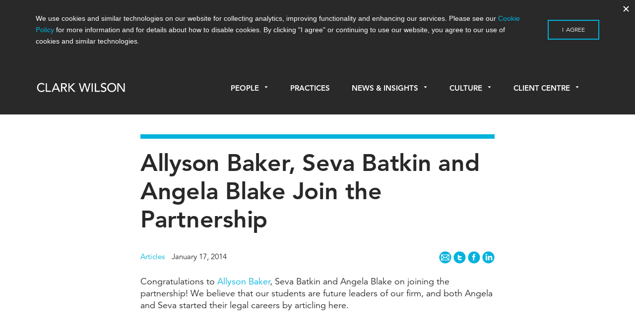

--- FILE ---
content_type: text/html; charset=UTF-8
request_url: https://www.cwilson.com/allyson-baker-seva-batkin-angela-blake-join-partnership/
body_size: 18288
content:

<!doctype html>
<html lang="en-US">
  <head>
  <meta charset="utf-8">
  <meta http-equiv="x-ua-compatible" content="ie=edge">
  <meta name="viewport" content="width=device-width, initial-scale=1">
  <link rel="icon" href="favicon.svg">
  <meta name='robots' content='index, follow, max-image-preview:large, max-snippet:-1, max-video-preview:-1' />

	<!-- This site is optimized with the Yoast SEO plugin v26.7 - https://yoast.com/wordpress/plugins/seo/ -->
	<title>Allyson Baker, Seva Batkin and Angela Blake Join the Partnership</title>
	<link rel="canonical" href="https://www.cwilson.com/allyson-baker-seva-batkin-angela-blake-join-partnership/" />
	<meta property="og:locale" content="en_US" />
	<meta property="og:type" content="article" />
	<meta property="og:title" content="Allyson Baker, Seva Batkin and Angela Blake Join the Partnership" />
	<meta property="og:description" content="Congratulations to Allyson Baker, Seva Batkin and Angela Blake on joining the partnership! We believe that our students are future leaders of our firm, and &hellip; Continued" />
	<meta property="og:url" content="https://www.cwilson.com/allyson-baker-seva-batkin-angela-blake-join-partnership/" />
	<meta property="og:site_name" content="Clark Wilson LLP – Vancouver Lawyers | Vancouver Law Firm" />
	<meta property="article:published_time" content="2014-01-17T21:58:57+00:00" />
	<meta property="article:modified_time" content="2024-06-06T23:04:29+00:00" />
	<meta name="author" content="Clark Wilson" />
	<meta name="twitter:card" content="summary_large_image" />
	<meta name="twitter:label1" content="Written by" />
	<meta name="twitter:data1" content="Clark Wilson" />
	<meta name="twitter:label2" content="Est. reading time" />
	<meta name="twitter:data2" content="1 minute" />
	<script type="application/ld+json" class="yoast-schema-graph">{"@context":"https://schema.org","@graph":[{"@type":"Article","@id":"https://www.cwilson.com/allyson-baker-seva-batkin-angela-blake-join-partnership/#article","isPartOf":{"@id":"https://www.cwilson.com/allyson-baker-seva-batkin-angela-blake-join-partnership/"},"author":{"name":"Clark Wilson","@id":"https://www.cwilson.com/#/schema/person/e57e3e0592606e49cb6d5212c8724252"},"headline":"Allyson Baker, Seva Batkin and Angela Blake Join the Partnership","datePublished":"2014-01-17T21:58:57+00:00","dateModified":"2024-06-06T23:04:29+00:00","mainEntityOfPage":{"@id":"https://www.cwilson.com/allyson-baker-seva-batkin-angela-blake-join-partnership/"},"wordCount":46,"inLanguage":"en-US"},{"@type":"WebPage","@id":"https://www.cwilson.com/allyson-baker-seva-batkin-angela-blake-join-partnership/","url":"https://www.cwilson.com/allyson-baker-seva-batkin-angela-blake-join-partnership/","name":"Allyson Baker, Seva Batkin and Angela Blake Join the Partnership","isPartOf":{"@id":"https://www.cwilson.com/#website"},"datePublished":"2014-01-17T21:58:57+00:00","dateModified":"2024-06-06T23:04:29+00:00","author":{"@id":"https://www.cwilson.com/#/schema/person/e57e3e0592606e49cb6d5212c8724252"},"breadcrumb":{"@id":"https://www.cwilson.com/allyson-baker-seva-batkin-angela-blake-join-partnership/#breadcrumb"},"inLanguage":"en-US","potentialAction":[{"@type":"ReadAction","target":["https://www.cwilson.com/allyson-baker-seva-batkin-angela-blake-join-partnership/"]}]},{"@type":"BreadcrumbList","@id":"https://www.cwilson.com/allyson-baker-seva-batkin-angela-blake-join-partnership/#breadcrumb","itemListElement":[{"@type":"ListItem","position":1,"name":"Home","item":"https://www.cwilson.com/"},{"@type":"ListItem","position":2,"name":"News &#038; Insights","item":"https://www.cwilson.com/news-insights/"},{"@type":"ListItem","position":3,"name":"Allyson Baker, Seva Batkin and Angela Blake Join the Partnership"}]},{"@type":"WebSite","@id":"https://www.cwilson.com/#website","url":"https://www.cwilson.com/","name":"Clark Wilson LLP – Vancouver Lawyers | Vancouver Law Firm","description":"Vancouver Law Firm | Leading Vancouver Lawyers","potentialAction":[{"@type":"SearchAction","target":{"@type":"EntryPoint","urlTemplate":"https://www.cwilson.com/?s={search_term_string}"},"query-input":{"@type":"PropertyValueSpecification","valueRequired":true,"valueName":"search_term_string"}}],"inLanguage":"en-US"},{"@type":"Person","@id":"https://www.cwilson.com/#/schema/person/e57e3e0592606e49cb6d5212c8724252","name":"Clark Wilson","image":{"@type":"ImageObject","inLanguage":"en-US","@id":"https://www.cwilson.com/#/schema/person/image/","url":"https://secure.gravatar.com/avatar/7f9765d338fdfd0f54e0e31f115f7463a6978441eff5fcf0df51ba1a77c82484?s=96&d=mm&r=g","contentUrl":"https://secure.gravatar.com/avatar/7f9765d338fdfd0f54e0e31f115f7463a6978441eff5fcf0df51ba1a77c82484?s=96&d=mm&r=g","caption":"Clark Wilson"},"url":"https://www.cwilson.com/author/clarkwilson/"}]}</script>
	<!-- / Yoast SEO plugin. -->


<link rel='dns-prefetch' href='//www.cwilson.com' />
<link rel='dns-prefetch' href='//fast.fonts.net' />
<link rel="alternate" title="oEmbed (JSON)" type="application/json+oembed" href="https://www.cwilson.com/wp-json/oembed/1.0/embed?url=https%3A%2F%2Fwww.cwilson.com%2Fallyson-baker-seva-batkin-angela-blake-join-partnership%2F" />
<link rel="alternate" title="oEmbed (XML)" type="text/xml+oembed" href="https://www.cwilson.com/wp-json/oembed/1.0/embed?url=https%3A%2F%2Fwww.cwilson.com%2Fallyson-baker-seva-batkin-angela-blake-join-partnership%2F&#038;format=xml" />
<style id='wp-img-auto-sizes-contain-inline-css' type='text/css'>
img:is([sizes=auto i],[sizes^="auto," i]){contain-intrinsic-size:3000px 1500px}
/*# sourceURL=wp-img-auto-sizes-contain-inline-css */
</style>
<link rel='stylesheet' id='reusablec-block-css-css' href='https://www.cwilson.com/app/plugins/reusable-content-blocks/includes/css/reusablec-block.css?ver=6.9' type='text/css' media='all' />
<style id='wp-emoji-styles-inline-css' type='text/css'>

	img.wp-smiley, img.emoji {
		display: inline !important;
		border: none !important;
		box-shadow: none !important;
		height: 1em !important;
		width: 1em !important;
		margin: 0 0.07em !important;
		vertical-align: -0.1em !important;
		background: none !important;
		padding: 0 !important;
	}
/*# sourceURL=wp-emoji-styles-inline-css */
</style>
<style id='wp-block-library-inline-css' type='text/css'>
:root{--wp-block-synced-color:#7a00df;--wp-block-synced-color--rgb:122,0,223;--wp-bound-block-color:var(--wp-block-synced-color);--wp-editor-canvas-background:#ddd;--wp-admin-theme-color:#007cba;--wp-admin-theme-color--rgb:0,124,186;--wp-admin-theme-color-darker-10:#006ba1;--wp-admin-theme-color-darker-10--rgb:0,107,160.5;--wp-admin-theme-color-darker-20:#005a87;--wp-admin-theme-color-darker-20--rgb:0,90,135;--wp-admin-border-width-focus:2px}@media (min-resolution:192dpi){:root{--wp-admin-border-width-focus:1.5px}}.wp-element-button{cursor:pointer}:root .has-very-light-gray-background-color{background-color:#eee}:root .has-very-dark-gray-background-color{background-color:#313131}:root .has-very-light-gray-color{color:#eee}:root .has-very-dark-gray-color{color:#313131}:root .has-vivid-green-cyan-to-vivid-cyan-blue-gradient-background{background:linear-gradient(135deg,#00d084,#0693e3)}:root .has-purple-crush-gradient-background{background:linear-gradient(135deg,#34e2e4,#4721fb 50%,#ab1dfe)}:root .has-hazy-dawn-gradient-background{background:linear-gradient(135deg,#faaca8,#dad0ec)}:root .has-subdued-olive-gradient-background{background:linear-gradient(135deg,#fafae1,#67a671)}:root .has-atomic-cream-gradient-background{background:linear-gradient(135deg,#fdd79a,#004a59)}:root .has-nightshade-gradient-background{background:linear-gradient(135deg,#330968,#31cdcf)}:root .has-midnight-gradient-background{background:linear-gradient(135deg,#020381,#2874fc)}:root{--wp--preset--font-size--normal:16px;--wp--preset--font-size--huge:42px}.has-regular-font-size{font-size:1em}.has-larger-font-size{font-size:2.625em}.has-normal-font-size{font-size:var(--wp--preset--font-size--normal)}.has-huge-font-size{font-size:var(--wp--preset--font-size--huge)}.has-text-align-center{text-align:center}.has-text-align-left{text-align:left}.has-text-align-right{text-align:right}.has-fit-text{white-space:nowrap!important}#end-resizable-editor-section{display:none}.aligncenter{clear:both}.items-justified-left{justify-content:flex-start}.items-justified-center{justify-content:center}.items-justified-right{justify-content:flex-end}.items-justified-space-between{justify-content:space-between}.screen-reader-text{border:0;clip-path:inset(50%);height:1px;margin:-1px;overflow:hidden;padding:0;position:absolute;width:1px;word-wrap:normal!important}.screen-reader-text:focus{background-color:#ddd;clip-path:none;color:#444;display:block;font-size:1em;height:auto;left:5px;line-height:normal;padding:15px 23px 14px;text-decoration:none;top:5px;width:auto;z-index:100000}html :where(.has-border-color){border-style:solid}html :where([style*=border-top-color]){border-top-style:solid}html :where([style*=border-right-color]){border-right-style:solid}html :where([style*=border-bottom-color]){border-bottom-style:solid}html :where([style*=border-left-color]){border-left-style:solid}html :where([style*=border-width]){border-style:solid}html :where([style*=border-top-width]){border-top-style:solid}html :where([style*=border-right-width]){border-right-style:solid}html :where([style*=border-bottom-width]){border-bottom-style:solid}html :where([style*=border-left-width]){border-left-style:solid}html :where(img[class*=wp-image-]){height:auto;max-width:100%}:where(figure){margin:0 0 1em}html :where(.is-position-sticky){--wp-admin--admin-bar--position-offset:var(--wp-admin--admin-bar--height,0px)}@media screen and (max-width:600px){html :where(.is-position-sticky){--wp-admin--admin-bar--position-offset:0px}}

/*# sourceURL=wp-block-library-inline-css */
</style><style id='global-styles-inline-css' type='text/css'>
:root{--wp--preset--aspect-ratio--square: 1;--wp--preset--aspect-ratio--4-3: 4/3;--wp--preset--aspect-ratio--3-4: 3/4;--wp--preset--aspect-ratio--3-2: 3/2;--wp--preset--aspect-ratio--2-3: 2/3;--wp--preset--aspect-ratio--16-9: 16/9;--wp--preset--aspect-ratio--9-16: 9/16;--wp--preset--color--black: #000000;--wp--preset--color--cyan-bluish-gray: #abb8c3;--wp--preset--color--white: #ffffff;--wp--preset--color--pale-pink: #f78da7;--wp--preset--color--vivid-red: #cf2e2e;--wp--preset--color--luminous-vivid-orange: #ff6900;--wp--preset--color--luminous-vivid-amber: #fcb900;--wp--preset--color--light-green-cyan: #7bdcb5;--wp--preset--color--vivid-green-cyan: #00d084;--wp--preset--color--pale-cyan-blue: #8ed1fc;--wp--preset--color--vivid-cyan-blue: #0693e3;--wp--preset--color--vivid-purple: #9b51e0;--wp--preset--gradient--vivid-cyan-blue-to-vivid-purple: linear-gradient(135deg,rgb(6,147,227) 0%,rgb(155,81,224) 100%);--wp--preset--gradient--light-green-cyan-to-vivid-green-cyan: linear-gradient(135deg,rgb(122,220,180) 0%,rgb(0,208,130) 100%);--wp--preset--gradient--luminous-vivid-amber-to-luminous-vivid-orange: linear-gradient(135deg,rgb(252,185,0) 0%,rgb(255,105,0) 100%);--wp--preset--gradient--luminous-vivid-orange-to-vivid-red: linear-gradient(135deg,rgb(255,105,0) 0%,rgb(207,46,46) 100%);--wp--preset--gradient--very-light-gray-to-cyan-bluish-gray: linear-gradient(135deg,rgb(238,238,238) 0%,rgb(169,184,195) 100%);--wp--preset--gradient--cool-to-warm-spectrum: linear-gradient(135deg,rgb(74,234,220) 0%,rgb(151,120,209) 20%,rgb(207,42,186) 40%,rgb(238,44,130) 60%,rgb(251,105,98) 80%,rgb(254,248,76) 100%);--wp--preset--gradient--blush-light-purple: linear-gradient(135deg,rgb(255,206,236) 0%,rgb(152,150,240) 100%);--wp--preset--gradient--blush-bordeaux: linear-gradient(135deg,rgb(254,205,165) 0%,rgb(254,45,45) 50%,rgb(107,0,62) 100%);--wp--preset--gradient--luminous-dusk: linear-gradient(135deg,rgb(255,203,112) 0%,rgb(199,81,192) 50%,rgb(65,88,208) 100%);--wp--preset--gradient--pale-ocean: linear-gradient(135deg,rgb(255,245,203) 0%,rgb(182,227,212) 50%,rgb(51,167,181) 100%);--wp--preset--gradient--electric-grass: linear-gradient(135deg,rgb(202,248,128) 0%,rgb(113,206,126) 100%);--wp--preset--gradient--midnight: linear-gradient(135deg,rgb(2,3,129) 0%,rgb(40,116,252) 100%);--wp--preset--font-size--small: 13px;--wp--preset--font-size--medium: 20px;--wp--preset--font-size--large: 36px;--wp--preset--font-size--x-large: 42px;--wp--preset--spacing--20: 0.44rem;--wp--preset--spacing--30: 0.67rem;--wp--preset--spacing--40: 1rem;--wp--preset--spacing--50: 1.5rem;--wp--preset--spacing--60: 2.25rem;--wp--preset--spacing--70: 3.38rem;--wp--preset--spacing--80: 5.06rem;--wp--preset--shadow--natural: 6px 6px 9px rgba(0, 0, 0, 0.2);--wp--preset--shadow--deep: 12px 12px 50px rgba(0, 0, 0, 0.4);--wp--preset--shadow--sharp: 6px 6px 0px rgba(0, 0, 0, 0.2);--wp--preset--shadow--outlined: 6px 6px 0px -3px rgb(255, 255, 255), 6px 6px rgb(0, 0, 0);--wp--preset--shadow--crisp: 6px 6px 0px rgb(0, 0, 0);}:where(.is-layout-flex){gap: 0.5em;}:where(.is-layout-grid){gap: 0.5em;}body .is-layout-flex{display: flex;}.is-layout-flex{flex-wrap: wrap;align-items: center;}.is-layout-flex > :is(*, div){margin: 0;}body .is-layout-grid{display: grid;}.is-layout-grid > :is(*, div){margin: 0;}:where(.wp-block-columns.is-layout-flex){gap: 2em;}:where(.wp-block-columns.is-layout-grid){gap: 2em;}:where(.wp-block-post-template.is-layout-flex){gap: 1.25em;}:where(.wp-block-post-template.is-layout-grid){gap: 1.25em;}.has-black-color{color: var(--wp--preset--color--black) !important;}.has-cyan-bluish-gray-color{color: var(--wp--preset--color--cyan-bluish-gray) !important;}.has-white-color{color: var(--wp--preset--color--white) !important;}.has-pale-pink-color{color: var(--wp--preset--color--pale-pink) !important;}.has-vivid-red-color{color: var(--wp--preset--color--vivid-red) !important;}.has-luminous-vivid-orange-color{color: var(--wp--preset--color--luminous-vivid-orange) !important;}.has-luminous-vivid-amber-color{color: var(--wp--preset--color--luminous-vivid-amber) !important;}.has-light-green-cyan-color{color: var(--wp--preset--color--light-green-cyan) !important;}.has-vivid-green-cyan-color{color: var(--wp--preset--color--vivid-green-cyan) !important;}.has-pale-cyan-blue-color{color: var(--wp--preset--color--pale-cyan-blue) !important;}.has-vivid-cyan-blue-color{color: var(--wp--preset--color--vivid-cyan-blue) !important;}.has-vivid-purple-color{color: var(--wp--preset--color--vivid-purple) !important;}.has-black-background-color{background-color: var(--wp--preset--color--black) !important;}.has-cyan-bluish-gray-background-color{background-color: var(--wp--preset--color--cyan-bluish-gray) !important;}.has-white-background-color{background-color: var(--wp--preset--color--white) !important;}.has-pale-pink-background-color{background-color: var(--wp--preset--color--pale-pink) !important;}.has-vivid-red-background-color{background-color: var(--wp--preset--color--vivid-red) !important;}.has-luminous-vivid-orange-background-color{background-color: var(--wp--preset--color--luminous-vivid-orange) !important;}.has-luminous-vivid-amber-background-color{background-color: var(--wp--preset--color--luminous-vivid-amber) !important;}.has-light-green-cyan-background-color{background-color: var(--wp--preset--color--light-green-cyan) !important;}.has-vivid-green-cyan-background-color{background-color: var(--wp--preset--color--vivid-green-cyan) !important;}.has-pale-cyan-blue-background-color{background-color: var(--wp--preset--color--pale-cyan-blue) !important;}.has-vivid-cyan-blue-background-color{background-color: var(--wp--preset--color--vivid-cyan-blue) !important;}.has-vivid-purple-background-color{background-color: var(--wp--preset--color--vivid-purple) !important;}.has-black-border-color{border-color: var(--wp--preset--color--black) !important;}.has-cyan-bluish-gray-border-color{border-color: var(--wp--preset--color--cyan-bluish-gray) !important;}.has-white-border-color{border-color: var(--wp--preset--color--white) !important;}.has-pale-pink-border-color{border-color: var(--wp--preset--color--pale-pink) !important;}.has-vivid-red-border-color{border-color: var(--wp--preset--color--vivid-red) !important;}.has-luminous-vivid-orange-border-color{border-color: var(--wp--preset--color--luminous-vivid-orange) !important;}.has-luminous-vivid-amber-border-color{border-color: var(--wp--preset--color--luminous-vivid-amber) !important;}.has-light-green-cyan-border-color{border-color: var(--wp--preset--color--light-green-cyan) !important;}.has-vivid-green-cyan-border-color{border-color: var(--wp--preset--color--vivid-green-cyan) !important;}.has-pale-cyan-blue-border-color{border-color: var(--wp--preset--color--pale-cyan-blue) !important;}.has-vivid-cyan-blue-border-color{border-color: var(--wp--preset--color--vivid-cyan-blue) !important;}.has-vivid-purple-border-color{border-color: var(--wp--preset--color--vivid-purple) !important;}.has-vivid-cyan-blue-to-vivid-purple-gradient-background{background: var(--wp--preset--gradient--vivid-cyan-blue-to-vivid-purple) !important;}.has-light-green-cyan-to-vivid-green-cyan-gradient-background{background: var(--wp--preset--gradient--light-green-cyan-to-vivid-green-cyan) !important;}.has-luminous-vivid-amber-to-luminous-vivid-orange-gradient-background{background: var(--wp--preset--gradient--luminous-vivid-amber-to-luminous-vivid-orange) !important;}.has-luminous-vivid-orange-to-vivid-red-gradient-background{background: var(--wp--preset--gradient--luminous-vivid-orange-to-vivid-red) !important;}.has-very-light-gray-to-cyan-bluish-gray-gradient-background{background: var(--wp--preset--gradient--very-light-gray-to-cyan-bluish-gray) !important;}.has-cool-to-warm-spectrum-gradient-background{background: var(--wp--preset--gradient--cool-to-warm-spectrum) !important;}.has-blush-light-purple-gradient-background{background: var(--wp--preset--gradient--blush-light-purple) !important;}.has-blush-bordeaux-gradient-background{background: var(--wp--preset--gradient--blush-bordeaux) !important;}.has-luminous-dusk-gradient-background{background: var(--wp--preset--gradient--luminous-dusk) !important;}.has-pale-ocean-gradient-background{background: var(--wp--preset--gradient--pale-ocean) !important;}.has-electric-grass-gradient-background{background: var(--wp--preset--gradient--electric-grass) !important;}.has-midnight-gradient-background{background: var(--wp--preset--gradient--midnight) !important;}.has-small-font-size{font-size: var(--wp--preset--font-size--small) !important;}.has-medium-font-size{font-size: var(--wp--preset--font-size--medium) !important;}.has-large-font-size{font-size: var(--wp--preset--font-size--large) !important;}.has-x-large-font-size{font-size: var(--wp--preset--font-size--x-large) !important;}
/*# sourceURL=global-styles-inline-css */
</style>

<style id='classic-theme-styles-inline-css' type='text/css'>
/*! This file is auto-generated */
.wp-block-button__link{color:#fff;background-color:#32373c;border-radius:9999px;box-shadow:none;text-decoration:none;padding:calc(.667em + 2px) calc(1.333em + 2px);font-size:1.125em}.wp-block-file__button{background:#32373c;color:#fff;text-decoration:none}
/*# sourceURL=/wp-includes/css/classic-themes.min.css */
</style>
<link rel='stylesheet' id='wp-components-css' href='https://www.cwilson.com/wp/wp-includes/css/dist/components/style.min.css?ver=6.9' type='text/css' media='all' />
<link rel='stylesheet' id='wp-preferences-css' href='https://www.cwilson.com/wp/wp-includes/css/dist/preferences/style.min.css?ver=6.9' type='text/css' media='all' />
<link rel='stylesheet' id='wp-block-editor-css' href='https://www.cwilson.com/wp/wp-includes/css/dist/block-editor/style.min.css?ver=6.9' type='text/css' media='all' />
<link rel='stylesheet' id='popup-maker-block-library-style-css' href='https://www.cwilson.com/app/plugins/popup-maker/dist/packages/block-library-style.css?ver=dbea705cfafe089d65f1' type='text/css' media='all' />
<link rel='stylesheet' id='popup-maker-site-css' href='//www.cwilson.com/app/uploads/pum/pum-site-styles.css?generated=1754582561&#038;ver=1.21.5' type='text/css' media='all' />
<link rel='stylesheet' id='wpa-print-style-css' href='https://www.cwilson.com/app/themes/clarkwilson/dist/styles/print.css?v=3&#038;ver=6.9' type='text/css' media='print' />
<link rel='stylesheet' id='sage/css-css' href='https://www.cwilson.com/app/themes/clarkwilson/dist/styles/main.css?v=3.2' type='text/css' media='all' />
<link rel='stylesheet' id='fonts-css' href='//fast.fonts.net/cssapi/07a6cf17-a19b-4b34-b928-d7ed8d236c2e.css' type='text/css' media='all' />
<script type="text/javascript" src="https://www.cwilson.com/wp/wp-includes/js/jquery/jquery.min.js?ver=3.7.1" id="jquery-core-js"></script>
<script type="text/javascript" src="https://www.cwilson.com/wp/wp-includes/js/jquery/jquery-migrate.min.js?ver=3.4.1" id="jquery-migrate-js"></script>
<link rel="https://api.w.org/" href="https://www.cwilson.com/wp-json/" /><link rel="alternate" title="JSON" type="application/json" href="https://www.cwilson.com/wp-json/wp/v2/posts/807" /><link rel="EditURI" type="application/rsd+xml" title="RSD" href="https://www.cwilson.com/wp/xmlrpc.php?rsd" />
<meta name="generator" content="WordPress 6.9" />
<link rel='shortlink' href='https://www.cwilson.com/?p=807' />
<script>(function(ss,ex){ window.ldfdr=window.ldfdr||function(){(ldfdr._q=ldfdr._q||[]).push([].slice.call(arguments));};(function(d,s){ fs=d.getElementsByTagName(s)[0]; function ce(src){ var cs=d.createElement(s); cs.src=src; cs.async=1; fs.parentNode.insertBefore(cs,fs); };ce('https://sc.lfeeder.com/lftracker_v1_'+ss+(ex?'_'+ex:'')+'.js'); })(document,'script'); })('JMvZ8gzAkGza2pOd');</script><link rel="icon" href="https://www.cwilson.com/app/uploads/2024/03/cropped-CW-SM-Icon-32x32.png" sizes="32x32" />
<link rel="icon" href="https://www.cwilson.com/app/uploads/2024/03/cropped-CW-SM-Icon-192x192.png" sizes="192x192" />
<link rel="apple-touch-icon" href="https://www.cwilson.com/app/uploads/2024/03/cropped-CW-SM-Icon-180x180.png" />
<meta name="msapplication-TileImage" content="https://www.cwilson.com/app/uploads/2024/03/cropped-CW-SM-Icon-270x270.png" />
		<style type="text/css" id="wp-custom-css">
			

article.page a {
	color:#00b3dd;
}

body.page h3, body.page h4, body.page h5, body.page h6, body.page-template h3, body.page-template h4, body.page-template h5, body.page-template h6, body.single-post h3, body.single-post h4, body.single-post h5, body.single-post h6 {
    margin-top: 1em;
}

.page-template-template-no_header .page-template-template-no_header .wrap .container.main-content h6, .page-template-template-no_header.single-blog .wrap .container.main-content h6, .page-template-template-no_header.single-post .wrap .container.main-content h6, .page.index .page-template-template-no_header .wrap .container.main-content h6, .page.index.single-blog .wrap .container.main-content h6, .page.index.single-post .wrap .container.main-content h6, .single .page-template-template-no_header .wrap .container.main-content h6, .single.single-blog .wrap .container.main-content h6, .single.single-post .wrap .container.main-content h6 {
    margin: 28px 0 24px;
}

.page:not(.home) .wrap .container ul:not(.tabs), .page:not(.home) .wrap .container ol {
    max-width: 632px;
}

hr {
    margin: 2.5em 0 1.5em;
}

body.home .main .callout p a {
	  font-weight: 400;
    font-size: .95rem;
    color: #fff;
}

p.image-credit {
	font-size:0.8em;
	text-align:right;
	margin-top:-32px;
	margin-bottom:30px;
}
.entry-content .alternate-bullets ul li:before {
    content: none;
    position: relative;
    left: 0;
}

.entry-content .alternate-bullets ul li {
    list-style-type: square;
    padding-left: 0px;
}

.entry-content .alternate-bullets ul li li {
    list-style-type: inherit;
    padding-left: 0px;
}

.entry-content .alternate-bullets ul {
    margin-left:20px;
}

.page-template-template-no_header .wrap .container.main-content article.people.type-people {
	width: 30%;
    float: left;
    margin-right: 2.3576520234%;
    margin-left: 0;
}

@media only screen and (max-width: 960px) {
	.page-template-template-no_header .wrap .container.main-content article.people.type-people {
	width: 46%;
}
}

@media only screen and (max-width: 480px) {
	.page-template-template-no_header .wrap .container.main-content article.people.type-people {
	width: 100%;
}
}

.main .entry-content ol,.main .entry-content ul {
	max-width:632px;
    margin-bottom: 1em;
}

article.article-type-article li, article.page li {
	font-size: 1.125rem;
	margin-bottom: 12px;
}

.entry-content ul li ul li {
    list-style-type: square;
    position: relative;
    padding-left: 0;
    margin-left: 20px;
}

.entry-content ul li ul li:before {
    content: none;
}

article.article-type-article ol, ul {
	padding-bottom: 0;
}

article.article-type-article ol ol,article.article-type-article ol ul,article.article-type-article ul ul,article.article-type-article ul ol {
	margin-top:14px;
}

input[type="submit"] {
    color: #292929;
}

input[type="submit"]:focus {
	border: 2px solid #00b3dd;
	border-radius:none;
}

button {
    color: #292929;
}

button:focus {
	border: 2px solid #00b3dd;
	border-radius:none;
}

.hyperlink {
	color:#00b3dd;
}

/* --- Custom Table --- */

.custom-table {
	table-layout: auto;
	max-width:100%!important;
}
    .custom-table td {
        padding: .5em .5em;
    }

    .custom-table td, .custom-table th {
        border-bottom: 1px solid #666;
        border: 1px solid #666;
    }

.custom-table a {
	color: #00b3dd;
}

table.custom-table td:nth-child(2) {
    border-left: 1px solid #666;
}

.custom-table thead {
	background-color:#00b3dc;
	color:white;
	font-weight:600;
}

.custom-table tr:nth-child(even) {background-color: #f2f2f2;}

/* --- Custom Table 2 --- */

.custom-table2 td,.custom-table2 th,.custom-table2 tr {
    vertical-align: top;
}
.custom-table2 tr:nth-child(odd) {
    background-color: #f2f2f2;
}
.custom-table2 tr:nth-child(even) {
    background-color: #ffffff;
}
.custom-table2 thead tr th {
    background-color: #00b3dc;
}
table.custom-table2 h4 {
	margin: 0;
	font-size: 1.275rem;
}
table.custom-table2 h6 {
	margin: 24px 0 18px!important;
}
.custom-table2 td, .custom-table2 th {
    padding: 1.5em 1.5em;
}

/* --- Custom Table stripped --- */

table.table-stripped {
	table-layout: auto;
	margin: 15px 0;
  border-top: none;
}

table.table-stripped tr {
	vertical-align: top;
}

table.table-stripped td {
	vertical-align: top;
	border-bottom: none;
	padding: .5em 0;
}

table.table-stripped td:nth-child(2) {
	padding-left: 20px;
	border-left: none;
}

/* --- Custom list --- */

#custom-list-1 ol {
        counter-reset: list;
    }

    #custom-list-1 ol>li {
        list-style: none;
    }

    #custom-list-1 ol>li:before {
        content: "("counter(list, lower-alpha) ") ";
        counter-increment: list;
    }

    #custom-list-1 ol>li>ol>li:before {
        content: "("counter(list, lower-roman) ") ";
        counter-increment: list;
    }

    #custom-list-1 ol:li {
        display: none;
    }

    #custom-list-1 p.indented-para {
        padding-left: 2.1em;
        text-indent: -2.1em;
    }

.citation-notes p {
    font-size: 0.9em;
}

.reduced {
    font-size: 0.9em;
}

.indented-para {
	padding-left: 1em;
    padding-right: 1em;
}

.popmake a {
	color: #00b3dd;
}

.pum-title {
	margin-bottom: 18px;
}

.pum-theme-lightbox02 .pum-container {
	border-bottom: 30px solid #f2f2f3;
}

.repeatable-alert {
	padding: 30px; 
	background-color: #f1f1f1; border-radius: 8px;
}

.repeatable-alert span {
	font-size: 1.2em;
	font-weight: 400;
	color: #292929;
}

.home .slideshow .slide .slide-wrapper .slide-wrapper-content p {
	max-width:600px;
}

/* -- FAQ block -- */

.FAQ-object {
	padding: 33px 33px 38px;
	cursor: pointer;border: 2px solid #e2e2e2;
	border-radius:6px;
}

.FAQ-question {
	padding-left: 43px;
	margin: 0;
	margin-bottom: 0!important;
}

.FAQ-question p {
	text-indent: -43px;
	font-size: 24px;
	line-height: 32px!important;
	font-weight: 800;
	margin: 0;
}

.FAQ-question p span {
	font-size: 1.875rem; 
	font-weight: bold;
}

.FAQ-answer {
	padding-left: 43px;
	display:none; 
	margin: 30px 0 0;
}

.FAQ-answer p:first-child {
	text-indent: -43px;
}

.FAQ-answer p span {
	font-size: 1.875rem; 
	font-weight: bold; 
	color: #00b3dd;
}

.entry-content ul li ol > li:before {
	content:none;
} 

.entry-content ul li ol > li {
    list-style-type: decimal;
	padding-left: 0;
}

#COVID-resources-styles {
	/*overflow-y: scroll;
  scroll-behavior: smooth;*/
}

#COVID-resources-styles ul li a {
	color:#292929;
}

#COVID-resources-styles ul li a:hover {
	color:#00b3dd;
}

#COVID-resources-styles ul li a:after {
	content: " - Read Now";
	color:#00b3dd;
}

#COVID-resources-styles ul#podcast-list li a:after {
	content: " - Listen Now";
}

#COVID-resources-styles ul li {
	padding-bottom: .3em;
}

#cresource-navbar {
	display:flex;
}

#cresource-navbar button {
	   display: inline-flex;
    width: 100%;
    color: #292929;
    border: none;
    justify-content: center;
    font-size: 1em;
	border:2px solid white;
	background-color:#f1f1f1;
	text-transform: none;
	padding:0;
}

#cresource-navbar button a {
	color: inherit;
	display:inline-block;
    width:100%;
    height:100%;
	padding: 1em 16px;
}



#cresource-navbar button:hover {
	background-color:#00b3dd;
	color:#fff ;
}

@media only screen and (max-width: 464px) {
	#cresource-navbar {
    display: block;
}
	#cresource-navbar button {
		font-size:1em;
		display: inline-block;
    max-width: 50%;
	}
}

/* --Mailchimp Forms -- */

#mc_embed_signup .indicates-required {
	font-size: .9em;
    margin-bottom: 15px;
}

.mc-field-group input {
	    box-shadow: none;
    font-size: 15px;
    border: 1px solid #000;
    border-radius: 0;
}
.mc-field-group label {
font-size: 15px;
    margin-bottom: 7px;
	font-weight:400;
}

.mc-field-group.input-group ul, .mc-field-group.input-group ol{
	padding-left:0;;
}

.mc-field-group.input-group li {
	list-style-type: none;
	margin-bottom:10px;
}

.mc-field-group.input-group li label {
	display:inline;
}

/* -- Accordion object -- */

.accordion-section {
	border-top: 1px solid #000;
}

.accordion-object {
	position: relative;
	border-bottom: 1px solid #000;
	cursor: n-resize;
}
.accordion-object h6 {
	margin: 18px 0 18px!important;
	padding-right: 36px;
}

.accordion-object i {
	position: absolute;
	right: 10px;
	top: 3px;
}

.accordion-contents {
	display: block;
	padding-left: 12px;
  margin-top: 1.25em;
}

#accordion-toggle {
	cursor: n-resize;
}

/* -- TEMP ACCORDION -- */

.accordion-block .accordion-section {
    border-bottom: 1px solid #000;
    border-top:none;
}

.accordion-trigger {
	position: relative;
	border-bottom: none;
	border-top: 1px solid #000;
	cursor: n-resize;
}
.accordion-trigger h6 {
	margin: 18px 0 18px!important;
	padding-right: 36px;
}

.accordion-trigger i {
	position: absolute;
	right: 10px;
	top: 22px;
}
.accordion-block .accordion-contents .accordion-trigger h6 {
	border-bottom:none;
}

.accordion-block .accordion-contents .accordion-trigger {
	border-bottom:none;
	border-top: 1px solid #dcdcdc;
}

.accordion-block .accordion-contents .accordion-trigger h6 {
	font-size:1em;
}

.accordion-trigger-nested .accordion-contents + p {
	display:none;
}

.accordion-trigger-nested .accordion-contents:nth-child(2) {
  margin-top:2.25em;	
}

.accordion-trigger-nested .accordion-contents:nth-last-child(2) {
  margin-bottom: 2.25em!important;	
}

.accordion-trigger-nested .accordion-contents {
	/*border-bottom: 1px solid #000;*/
	margin-bottom: 0!important;
}

/* -- TEMP ACCORDION Overides -- */

.accordion-block .accordion-contents .accordion-trigger h6 {
    font-size: 1em;
    background-color: #f1f1f1 !important;
    padding: 19px 36px 25px 20px;
    margin: 0!important;
}

.accordion-block .accordion-contents .accordion-trigger h6.sub-cat {
    background-color:rgba(0,0,0,0)!important; 
	font-size: 1.125rem;
}

.accordion-block .accordion-contents .accordion-trigger {
    margin-bottom: 0!important;
    border-bottom: none;
	position:relative;
}

.accordion-contents {
    display: block;
    padding-left: 0;
    margin-top: 0!important;
}

.accordion-trigger-nested .accordion-contents {
    padding-bottom: 14px;
}

.accordion-trigger-nested .accordion-contents .accordion-contents.details {
    padding-left: 20px;
}

.accordion-trigger-nested .accordion-contents:nth-last-child(2) {
    margin-bottom: 1em!important;
}

.class-pop-sub-cntr .class-pop-sub-cntr {
	margin-bottom:0!important;
}
.class-pop-sub-cntr .class-pop-sub-cntr:nth-last-child(2) {
	margin-bottom:-40px!important;
}

/* -- Resource View Toggle -- */

.resource-view-toggle {
	display:flex;
}

.resource-view-toggle button {
	   display: inline-flex;
    width: 100%;
    color: #292929;
    border: none;
    justify-content: center;
    font-size: 1em;
	border:2px solid white!important;
	background-color:#f1f1f1;
	text-transform: none;
	padding:0.8em 0;
	font-weight: 400;
}

.resource-view-toggle button a {
	color: inherit;
	display:inline-block;
    width:100%;
    height:100%;
}

.resource-view-toggle button.toggleOn {
	background-color:#00b3dd;
	color:#fff ;
}

/* -- Custom Share Buttons -- */

.custom-share-btns ul li:before {
    content: "";
}

.custom-share-btns ul li {
    padding-left: 0;
}

/* -- responsive YouTube embed -- */

.embedded-ytvideo {
	margin-top:30px;
	padding-bottom: 56%;
    position: relative;
    padding-top: 0px;
    height: 0;
    overflow: hidden;
}

.embedded-ytvideo iframe, .embedded-ytvideo object, .embedded-ytvideo embed {
	  position: absolute;
    width: 100%;
    height: 100%;
}
}

/* -- 3 column gallery -- */

.gallery.gallery-columns-3 {
	    display: flex;
    flex-wrap: wrap;
    justify-content: space-between;
}

.gallery-columns-3 .gallery-item {
	margin: 0;
    width: 32%;
    padding-bottom: 1%;
	display: inline-flex;
    padding-right: 17px;
}

article .credential ul ul {
	border-bottom: none;
	margin-bottom: 0;
	padding-bottom: 0;
}

@media only screen and (max-width: 600px) {
  .gallery-columns-3 .gallery-item {
    width: 48.8%;
  }
}

@media only screen and (max-width: 476px) {
  .gallery-columns-3 .gallery-item {
    width: 100%;
  }
}

@media only screen and (max-width: 476px) table.table-stripped tr.indent1 td:first-child, table.table-stripped
        tr.indent2 td:first-child {
					padding-left: 0em;
}
}
.vp60.people-intro{display:none;}

div.content-wrapper > h4 > a{
font-size: 24px !important;
}

.related-posts { display: none}		</style>
		  <script async defer src="https://tools.luckyorange.com/core/lo.js?site-id=54faae01"></script>
  <script type="text/javascript">
    (function(c,l,a,r,i,t,y){
        c[a]=c[a]||function(){(c[a].q=c[a].q||[]).push(arguments)};
        t=l.createElement(r);t.async=1;t.src='https://www.clarity.ms/tag/'+i;
        y=l.getElementsByTagName(r)[0];y.parentNode.insertBefore(t,y);
    })(window, document, "clarity", "script", "m4bwm3n2u0");
  </script>
</head>  <body class="wp-singular post-template-default single single-post postid-807 wp-theme-clarkwilson allyson-baker-seva-batkin-angela-blake-join-partnership sidebar-primary">

    <div id="cbanner" class="js--cookie-notification">
              <svg id="close-icon" class="close" width="12" height="12">
                  <line x1="1" y1="11" x2="11" y2="1" stroke="white" stroke-width="2" />
                  <line x1="1" y1="1" x2="11" y2="11" stroke="white" stroke-width="2" />
              </svg>
          <div id="cbanner-content"><div>
          <p>We use cookies and similar technologies on our website for collecting analytics, improving functionality
          and enhancing our services. Please see our <a href="/cookie-policy">Cookie Policy</a> for more information and for
          details about how
          to disable cookies. By clicking "I agree" or continuing to use our website, you agree to our use of
          cookies and similar technologies. </p>
          </div>
          <div><button class="button accept">I<span style="letter-spacing:2px;">&nbsp;</span>agree</button></div></div>
      </div>
    
    <div class="cover"></div>
    <!--[if IE]>
      <div class="alert alert-warning">
        You are using an <strong>outdated</strong> browser. Please <a href="http://browsehappy.com/">upgrade your browser</a> to improve your experience.      </div>
    <![endif]-->
    <header class="banner">
  <div class="container">
    <a class="brand" href="https://www.cwilson.com/"><svg class="CW-logo"><use xlink:href="#CW-logo"></use></svg></a>

    <button class="mobile-nav-toggle c-hamburger--htx"><span>X</span></button>

    <nav class="nav-primary">
      <div class="menu-primary-navigation-container"><ul id="menu-primary-navigation" class="nav"><li id="menu-item-135" class="menu-item menu-item-type-post_type_archive menu-item-object-people menu-item-has-children menu-item-135"><a href="https://www.cwilson.com/people/">People</a>
<ul class="sub-menu">
	<li id="menu-item-30367" class="menu-item menu-item-type-taxonomy menu-item-object-team menu-item-30367"><a href="https://www.cwilson.com/team/lawyers/">Lawyers</a></li>
	<li id="menu-item-30370" class="menu-item menu-item-type-taxonomy menu-item-object-team menu-item-30370"><a href="https://www.cwilson.com/team/other-professionals/">Other Professionals</a></li>
	<li id="menu-item-30368" class="menu-item menu-item-type-taxonomy menu-item-object-team menu-item-30368"><a href="https://www.cwilson.com/team/paralegals/">Paralegals</a></li>
	<li id="menu-item-30371" class="menu-item menu-item-type-custom menu-item-object-custom menu-item-30371"><a href="https://www.cwilson.com/leadership/">Leadership</a></li>
</ul>
</li>
<li id="menu-item-134" class="menu-item menu-item-type-post_type_archive menu-item-object-practice menu-item-134"><a href="https://www.cwilson.com/practice/">Practices</a></li>
<li id="menu-item-45" class="menu-item menu-item-type-post_type menu-item-object-page current_page_parent menu-item-has-children menu-item-45"><a href="https://www.cwilson.com/news-insights/">News &#038; Insights</a>
<ul class="sub-menu">
	<li id="menu-item-18316" class="menu-item menu-item-type-custom menu-item-object-custom menu-item-18316"><a href="https://www.cwilson.com/?post-article-type%5B%5D=article">Articles</a></li>
	<li id="menu-item-37123" class="menu-item menu-item-type-custom menu-item-object-custom menu-item-37123"><a href="/news-insights/?post-article-type%5B%5D=upcoming_event">Upcoming Events</a></li>
	<li id="menu-item-18317" class="menu-item menu-item-type-custom menu-item-object-custom menu-item-18317"><a href="https://www.cwilson.com/?post-article-type%5B%5D=case_study">Case Studies</a></li>
	<li id="menu-item-18318" class="menu-item menu-item-type-custom menu-item-object-custom menu-item-18318"><a href="https://www.cwilson.com/?post-article-type%5B%5D=faq">FAQs</a></li>
	<li id="menu-item-18319" class="menu-item menu-item-type-custom menu-item-object-custom menu-item-18319"><a href="https://www.cwilson.com/news-insights/?post-article-type%5B%5D=resource">Resources</a></li>
</ul>
</li>
<li id="menu-item-264" class="menu-item menu-item-type-post_type menu-item-object-page menu-item-has-children menu-item-264"><a href="https://www.cwilson.com/about/">Culture</a>
<ul class="sub-menu">
	<li id="menu-item-262" class="menu-item menu-item-type-post_type menu-item-object-page menu-item-262"><a href="https://www.cwilson.com/about/">About</a></li>
	<li id="menu-item-22967" class="menu-item menu-item-type-post_type menu-item-object-page menu-item-22967"><a href="https://www.cwilson.com/students/">Students</a></li>
	<li id="menu-item-260" class="menu-item menu-item-type-post_type menu-item-object-page menu-item-260"><a href="https://www.cwilson.com/careers/">Careers</a></li>
	<li id="menu-item-2810" class="menu-item menu-item-type-post_type menu-item-object-page menu-item-2810"><a href="https://www.cwilson.com/blog/">Blog</a></li>
</ul>
</li>
<li id="menu-item-13098" class="menu-item menu-item-type-custom menu-item-object-custom menu-item-has-children menu-item-13098"><a href="#">Client Centre</a>
<ul class="sub-menu">
	<li id="menu-item-35510" class="menu-item menu-item-type-post_type menu-item-object-page menu-item-35510"><a href="https://www.cwilson.com/account-payments/">Account Payments</a></li>
	<li id="menu-item-13100" class="menu-item menu-item-type-post_type menu-item-object-page menu-item-13100"><a href="https://www.cwilson.com/contact-us/">Contact</a></li>
</ul>
</li>
</ul></div>
      <ul class="mobile-sub-menu"><li class="sub-menu-title">Culture</li><li class=""><a href="https://www.cwilson.com/about/">About</a></li><li class=""><a href="https://www.cwilson.com/students/">Students</a></li><li class=""><a href="https://www.cwilson.com/careers/">Careers</a></li><li class=""><a href="https://www.cwilson.com/blog/">Blog</a></li></ul>
      <ul class="mobile-sub-menu"><li class="sub-menu-title">Client Centre</li><li class=""><a href="https://www.cwilson.com/account-payments/">Account Payments</a></li><li class=""><a href="https://www.cwilson.com/contact-us/">Contact</a></li></ul>
    </nav>
  </div>

    </header>
    <div class="wrap" role="document">
      <div class="content row">
        <main class="main">
          
<div class="container vs40 main-content">
  <div class="print-logo"><svg version="1.1" id="Layer_1" xmlns="http://www.w3.org/2000/svg" xmlns:xlink="http://www.w3.org/1999/xlink" x="0px" y="0px"
   width="1195px" height="134px" viewBox="0 0 1195 134" enable-background="new 0 0 1195 134" xml:space="preserve">
<g>
  <path d="M90.269,37.814c-6.574-8.546-17.427-13.317-28.111-13.317c-26.137,0-43.403,20.881-43.403,47.348
    c0,24.496,16.278,45.377,43.403,45.377c13.313,0,23.504-5.919,30.411-15.615l13.313,10.021
    c-3.452,4.773-17.427,20.382-44.057,20.382c-36.986,0-59.839-30.899-59.839-60.165c0-36.162,24.827-62.139,60.66-62.139
    c15.289,0,31.398,5.751,40.774,18.081L90.269,37.814z"/>
</g>
<polygon points="119.994,12.665 135.777,12.665 135.777,114.262 189.207,114.262 189.207,129.052 119.994,129.052 "/>
<path d="M250.172,12.663h14.297l49.819,116.39h-18.415l-11.677-28.769h-55.396l-11.51,28.769h-18.415L250.172,12.663z
   M278.446,86.48l-21.699-53.433h-0.328L234.381,86.48H278.446z"/>
<g>
  <path d="M326.295,12.663h40.936c29.756,0,37.317,17.919,37.317,32.553c0,14.792-11.009,28.767-28.605,30.743l33.045,53.091h-19.724
    l-29.591-51.283h-17.596v51.283h-15.781V12.663z M342.077,63.949h20.714c12.491,0,24.993-2.951,24.993-18.733
    c0-15.778-12.501-18.743-24.993-18.743h-20.714V63.949z"/>
</g>
<polygon points="426.11,12.665 441.891,12.665 441.891,62.968 443.208,62.968 494.663,12.665 516.696,12.665 460.47,66.419
  520.476,129.052 497.459,129.052 443.208,70.863 441.891,70.863 441.891,129.052 426.11,129.052 "/>
<polygon points="567.025,12.665 583.462,12.665 609.114,105.708 609.437,105.708 636.891,12.665 654.978,12.665 682.438,105.708
  682.764,105.708 708.407,12.665 724.848,12.665 690.979,129.052 674.382,129.052 646.099,34.038 645.771,34.038 617.663,129.052
  601.054,129.052 "/>
<rect x="739.482" y="12.663" width="15.783" height="116.39"/>
<polygon points="782.198,12.665 797.985,12.665 797.985,114.262 851.411,114.262 851.411,129.052 782.198,129.052 "/>
<path d="M874.453,104.728c5.586,8.542,15.286,12.492,24.659,12.492c10.355,0,23.181-6.574,23.181-19.398
  c0-26.794-57.373-10.194-57.373-55.565c0-13.65,11.506-32.549,39.455-32.549c12.658,0,24.821,2.625,33.53,13.309l-12.82,11.672
  c-3.943-6.082-11.666-10.194-20.71-10.194c-17.421,0-22.683,10.531-22.683,17.763c0,29.421,57.367,11.833,57.367,53.759
  c0,22.517-18.078,35.998-40.436,35.998c-14.961,0-29.264-5.09-37.167-16.111L874.453,104.728z"/>
<path d="M950.7,70.86c0-34.529,25.155-61.159,60.666-61.159s60.662,26.63,60.662,61.159c0,34.525-25.151,61.151-60.662,61.151
  S950.7,105.385,950.7,70.86 M1055.265,70.86c0-25.48-17.27-46.362-43.898-46.362c-26.634,0-43.898,20.882-43.898,46.362
  c0,25.482,17.265,46.361,43.898,46.361C1037.995,117.222,1055.265,96.342,1055.265,70.86"/>
<polygon points="1086.266,12.665 1106.983,12.665 1171.097,108.341 1171.422,108.341 1171.422,12.665 1187.208,12.665
  1187.208,129.052 1167.15,129.052 1102.377,33.371 1102.043,33.371 1102.043,129.052 1086.266,129.052 "/>
</svg></div>

  <article class="article-type-article post-807 post type-post status-publish hentry category-uncategorized">
    <header>
      <div class="separator"></div>
      
      <h2 class="entry-title">Allyson Baker, Seva Batkin and Angela Blake Join the Partnership</h2>

      <div class="meta">
                        
        <div>
          <a href="https://www.cwilson.com/news-insights/?post-article-type[]=article">Articles</a>
          <time class="updated" datetime="2014-01-17T21:58:57+00:00">January 17, 2014</time>
        </div>
      </div>

      <div class="share">
        <ul>
          <li><a class="email share" href="/cdn-cgi/l/email-protection#[base64]"><svg class="CW-social-em"><use xlink:href="#CW-social-em"></use></svg></a></li>
          <li><a class="twitter share client" href="//twitter.com/share?url=https://www.cwilson.comhttps://www.cwilson.com/allyson-baker-seva-batkin-angela-blake-join-partnership/&amp;text=Allyson Baker, Seva Batkin and Angela Blake Join the Partnership" title="Twitter share" target="_blank"><svg class="CW-social-tw"><use xlink:href="#CW-social-tw"></use></svg></a></li>
          <li><a class="facebook share client" href="//www.facebook.com/sharer.php?u=https://www.cwilson.comhttps://www.cwilson.com/allyson-baker-seva-batkin-angela-blake-join-partnership/" title="Facebook share" target="_blank"><svg class="CW-social-fb"><use xlink:href="#CW-social-fb"></use></svg></a></li>
          <li><a class="linkedin share client" href="//www.linkedin.com/shareArticle?mini=true&url=https://www.cwilson.comhttps://www.cwilson.com/allyson-baker-seva-batkin-angela-blake-join-partnership/" title="LinkedIn Share" target="_blank"><svg class="CW-social-lin"><use xlink:href="#CW-social-lin"></use></svg></a></li>
        </ul>
      </div>
    </header>

    <div class="entry-content">
            <p>Congratulations to <a href="/people/allyson-baker">Allyson Baker</a>, Seva Batkin and Angela Blake on joining the partnership! We believe that our students are future leaders of our firm, and both Angela and Seva started their legal careers by articling here.</p>
          </div>
    <footer>
            <ul class="post-categories"></ul>    </footer>
  </article>
</div>

<div class="container vp60 authors">
  <div class="four-column">
  <article class="people-post post-488 people type-people status-publish hentry team-lawyers">
  
  <header>
    <a href="https://www.cwilson.com/people/allyson-baker/"><img width="610" height="920" src="https://www.cwilson.com/app/uploads/2016/08/Allyson-Baker-2436.jpg" class="" alt="" decoding="async" loading="lazy" srcset="https://www.cwilson.com/app/uploads/2016/08/Allyson-Baker-2436.jpg 610w, https://www.cwilson.com/app/uploads/2016/08/Allyson-Baker-2436-199x300.jpg 199w" sizes="auto, (max-width: 610px) 100vw, 610px" /></a>
  </header>

  <span class="entry-summary">
    <h6 class="entry-title"><a class="people-post" href="https://www.cwilson.com/people/allyson-baker/">Allyson Baker</a></h6>
    <span>Associate Counsel</span>
  </span>

  <div><a href="tel:604 891 7732">604 891 7732</a></div>  <div><a class="email" href="/cdn-cgi/l/email-protection#d1b0b3b0bab4a391b2a6b8bda2bebfffb2bebc">> Email</a></div></article>  </div>
</div>

<div class="callout" style="background-image:url(https://www.cwilson.com/app/uploads/2016/04/temp-newsletter-callout.jpg);">
  <div class="container vp115 newsletter">
    <div>
      <h5>Subscribe to our newsletters</h5>
      <p>Stay current on business and legal news, topics and trends</p>
    </div>
    <a href="http://eepurl.com/XD3rH" class="button button--white button--right-center" target="_blank">Subscribe Now</a>
  </div>
</div>

<div class="dark-gray related-posts">
  <div class="container vp100">
    <h5>Related Content</h5>
    <div class="three-column">
          <article class="hideme post-5661 post type-post status-publish hentry category-uncategorized">
  <div class="article-separator"></div>
  <a href="https://www.cwilson.com/compensation-for-executors-and-trustees-in-british-columbia/">
    <div class="post-wrapper">
      <div class="post-wrapper-inner">
                <img class="post-bg" src="https://www.cwilson.com/app/uploads/2016/05/temp-blog-bg-3.jpg" />
                <header>
                    <h5 class="entry-title">Compensation for Executors and Trustees in British Columbia</h5>
          
          <div class="entry-summary">
            <p>In British Columbia, executors of an estate are entitled to a maximum compensation of 5% of the gross aggregate value of the estate under the ... Continued</p>          </div>
        </header>
      </div>

      <div class="entry-meta">
        <a href="https://www.cwilson.com/news-insights//?post-article-type%5B%5D=article">Articles</a>
        <time class="updated" datetime="2010-09-15T22:08:05+00:00">September 15, 2010</time>
      </div>
    </div>
  </a>
</article>
          <article class="hideme post-4127 post type-post status-publish hentry category-uncategorized">
  <div class="article-separator"></div>
  <a href="https://www.cwilson.com/your-estate-matters-blog-article-republished/">
    <div class="post-wrapper">
      <div class="post-wrapper-inner">
                <img class="post-bg" src="https://www.cwilson.com/app/uploads/2016/05/temp-blog-bg-4.jpg" />
                <header>
                    <h5 class="entry-title">Your Estate Matters Blog article republished</h5>
          
          <div class="entry-summary">
            <p>Our May 6 Your Estate Matters Blog article, &#8220;Can you challenge a Will based on a broken promise?&#8221; was republished in the August 2013 edition ... Continued</p>          </div>
        </header>
      </div>

      <div class="entry-meta">
        <a href="https://www.cwilson.com/news-insights//?post-article-type%5B%5D=news">Firm News</a>
        <time class="updated" datetime="2013-09-04T18:31:50+00:00">September 4, 2013</time>
      </div>
    </div>
  </a>
</article>
          <article class="hideme post-3937 post type-post status-publish hentry category-uncategorized">
  <div class="article-separator"></div>
  <a href="https://www.cwilson.com/boswall-comments-on-tercon-in-he-journal-of-commerce/">
    <div class="post-wrapper">
      <div class="post-wrapper-inner">
                <img class="post-bg" src="https://www.cwilson.com/app/uploads/2016/05/Two-Vancouver-Lawyers-Talking.jpg" />
                <header>
                    <h5 class="entry-title">Glen Boswall comments on Tercon in the Journal of Commerce</h5>
          
          <div class="entry-summary">
            <p>Glen Boswall is again quoted in an article on the Tercon Contractors v. British Columbia case in the February 24 edition of the Journal of ... Continued</p>          </div>
        </header>
      </div>

      <div class="entry-meta">
        <a href="https://www.cwilson.com/news-insights//?post-article-type%5B%5D=news">Firm News</a>
        <time class="updated" datetime="2010-02-25T21:08:36+00:00">February 25, 2010</time>
      </div>
    </div>
  </a>
</article>
        </div>

  </div>
</div>
        </main><!-- /.main -->
                  <aside class="sidebar">
                      </aside><!-- /.sidebar -->
              </div><!-- /.content -->
    </div><!-- /.wrap -->

    <footer>
  <section class="light-gray">
    <div class="container four-column">
      <div class="column"><h5>Firm</h5><ul><li><a href="https://www.cwilson.com/people/">People</a></li><li><a href="https://www.cwilson.com/practice/">Practices</a></li><li><a href="https://www.cwilson.com/about/">Culture</a></li></ul></div><div class="column"><h5>News & Insights</h5><ul><li><a href="/?post-article-type%5B%5D=article">Articles</a></li><li><a href="/?post-article-type%5B%5D=case_study">Case Studies</a></li><li><a href="/?post-article-type%5B%5D=faq">FAQs</a></li><li><a href="/news-insights/?post-article-type%5B%5D=resource">Resources</a></li></ul></div><div class="column"><h5>Connect</h5><ul><li><a href="https://www.cwilson.com/contact-us/">Contact</a></li><li><a href="https://www.cwilson.com/careers/">Careers</a></li><li><a href="https://www.cwilson.com/students/">Students</a></li></ul></div>
      <div class="column">
        <h5><a href="/index">Index<svg class="CW-arrow"><use xlink:href="#CW-arrow"></use></svg></a></h5>
        <p>View a complete list of subjects and related content</p>
      </div>
    </div>
  </section>

  <section class="medium-gray">
    <div class="container three-column">
      <div class="column">
        <h6>Clark Wilson LLP</h6>
         900 - 885 West Georgia St.<br />
Vancouver, BC<br />
V6C 3H1<br />
<br />
<img src="https://www.cwilson.com/app/uploads/2019/11/SCG_logo.png" style="width: 61%; display: block; margin-top: 12px;">
                <div class="directions"><a href="//maps.google.com/?q= 900 - 885 West Georgia St.
Vancouver, BC
V6C 3H1

" target="_blank">Directions <svg class="CW-arrow"><use xlink:href="#CW-arrow"></use></svg></a></div>
                <div><span>Phone</span> <a href="tel:604 687 5700">604 687 5700</a></div>
        <div><span>Fax</span> <a href="fax:604 687 6314">604 687 6314</a></div>

        <div class="social">
                    <a href="https://www.facebook.com/Clark-Wilson-LLP-137224656347970/" target="_blank"><svg class="CW-social-fb"><use xlink:href="#CW-social-fb"></use></svg></a>          <a href="http://www.linkedin.com/company/clark-wilson-llp?trk=cp_followed_name_clark-wilson-llp" target="_blank"><svg class="CW-social-lin"><use xlink:href="#CW-social-lin"></use></svg></a>        </div>
      </div>

      <div class="column twitter">
        <h6>On LinkedIn</h6>
        <div class='sk-ww-linkedin-page-post' data-embed-id='184236'></div><script data-cfasync="false" src="/cdn-cgi/scripts/5c5dd728/cloudflare-static/email-decode.min.js"></script><script src='https://widgets.sociablekit.com/linkedin-page-posts/widget.js' async defer></script>
      </div>

      <div class="column newsletters">
        <h6>CW Newsletters</h6>
        <p>Sign up to have the latest news and insights from Clark Wilson delivered to your inbox.</p>
        <a href="http://eepurl.com/XD3rH" class="button button--white" target="_blank">Subscribe Now</a>

        <div class="archives">
          <h6>Newsletter Archives</h6>
                    <ul>
                      <li><a href="https://www.cwilson.com/business-succession-update/">> Business Succession Update</a></li>
                      <li><a href="https://www.cwilson.com/category/construction-law-bulletin/">> Construction Law Bulletin</a></li>
                      <li><a href="https://www.cwilson.com/category/commercial-real-estate/">> CWRealEstate</a></li>
                      <li><a href="https://www.cwilson.com/category/family-law">> Family Law</a></li>
                      <li><a href="https://www.cwilson.com/category/family-office">> Family Office</a></li>
                      <li><a href="https://www.cwilson.com/category/immigration-lines/">> Immigration Lines</a></li>
                      <li><a href="https://www.cwilson.com/category/insurable-interest/">> Insurable Interest</a></li>
                      <li><a href="https://www.cwilson.com/category/knowledge-bytes/">> Knowledge Bytes</a></li>
                      <li><a href="https://www.cwilson.com/category/securities-law-update/">> Securities Law Update</a></li>
                      <li><a href="https://www.cwilson.com/category/stratagies/">> STRATAgies</a></li>
                      <li><a href="https://www.cwilson.com/category/work-place-post/">> Workplace Post</a></li>
                      <li><a href="https://www.cwilson.com/category/your-estate-matters/">> Your Estate Matters</a></li>
                    </ul>
        </div>
      </div>
    </div>
  </section>

  <section class="medium-gray sub-footer">
    <div class="container four-column">
      <div class="column">&copy;  Clark Wilson LLP</div>
      <div class="column"><a href="/terms-conditions">Terms & Conditions</a></div>
      <div class="column"><a href="/privacy-policy">Privacy Policy</a></div>
      <!-- <div class="column"><a class="button button--white" href="/account-payments">Account Payments</a></div> -->
      <div class="column"><a class="button button--white" href="/account-payments">Bill Payments</a></div>
    </div>
  </section>
</footer>

<script type="text/javascript">
(function (doc) {
  var scripts = doc.getElementsByTagName('script')
  var script = scripts[scripts.length - 1]
  var xhr = new XMLHttpRequest()
  xhr.onload = function () {
    var div = doc.createElement('div')
    div.innerHTML = this.responseText
    div.style.display = 'none'
    script.parentNode.insertBefore(div, script)
  }
  xhr.open('get', 'https://www.cwilson.com/app/themes/clarkwilson/dist/images/images.svg', true)
  xhr.send()
})(document)
</script>
<script type="speculationrules">
{"prefetch":[{"source":"document","where":{"and":[{"href_matches":"/*"},{"not":{"href_matches":["/wp/wp-*.php","/wp/wp-admin/*","/app/uploads/*","/app/*","/app/plugins/*","/app/themes/clarkwilson/*","/*\\?(.+)"]}},{"not":{"selector_matches":"a[rel~=\"nofollow\"]"}},{"not":{"selector_matches":".no-prefetch, .no-prefetch a"}}]},"eagerness":"conservative"}]}
</script>
<div 
	id="pum-23674" 
	role="dialog" 
	aria-modal="false"
	aria-labelledby="pum_popup_title_23674"
	class="pum pum-overlay pum-theme-19610 pum-theme-lightbox02 popmake-overlay click_open" 
	data-popmake="{&quot;id&quot;:23674,&quot;slug&quot;:&quot;innovation-popup-03-smart-intake-forms&quot;,&quot;theme_id&quot;:19610,&quot;cookies&quot;:[],&quot;triggers&quot;:[{&quot;type&quot;:&quot;click_open&quot;,&quot;settings&quot;:{&quot;cookie_name&quot;:&quot;&quot;,&quot;extra_selectors&quot;:&quot;a[href=\&quot;Smart-Intake-Forms\&quot;]&quot;}}],&quot;mobile_disabled&quot;:null,&quot;tablet_disabled&quot;:null,&quot;meta&quot;:{&quot;display&quot;:{&quot;stackable&quot;:false,&quot;overlay_disabled&quot;:false,&quot;scrollable_content&quot;:false,&quot;disable_reposition&quot;:false,&quot;size&quot;:&quot;medium&quot;,&quot;responsive_min_width&quot;:&quot;0%&quot;,&quot;responsive_min_width_unit&quot;:false,&quot;responsive_max_width&quot;:&quot;100%&quot;,&quot;responsive_max_width_unit&quot;:false,&quot;custom_width&quot;:&quot;640px&quot;,&quot;custom_width_unit&quot;:false,&quot;custom_height&quot;:&quot;380px&quot;,&quot;custom_height_unit&quot;:false,&quot;custom_height_auto&quot;:false,&quot;location&quot;:&quot;center top&quot;,&quot;position_from_trigger&quot;:false,&quot;position_top&quot;:&quot;100&quot;,&quot;position_left&quot;:&quot;0&quot;,&quot;position_bottom&quot;:&quot;0&quot;,&quot;position_right&quot;:&quot;0&quot;,&quot;position_fixed&quot;:false,&quot;animation_type&quot;:&quot;fade&quot;,&quot;animation_speed&quot;:&quot;350&quot;,&quot;animation_origin&quot;:&quot;center top&quot;,&quot;overlay_zindex&quot;:false,&quot;zindex&quot;:&quot;1999999999&quot;},&quot;close&quot;:{&quot;text&quot;:&quot;&quot;,&quot;button_delay&quot;:&quot;0&quot;,&quot;overlay_click&quot;:false,&quot;esc_press&quot;:false,&quot;f4_press&quot;:false},&quot;click_open&quot;:[]}}">

	<div id="popmake-23674" class="pum-container popmake theme-19610 pum-responsive pum-responsive-medium responsive size-medium">

				
							<div id="pum_popup_title_23674" class="pum-title popmake-title">
				Smart Intake Forms			</div>
		
		
				<div class="pum-content popmake-content" tabindex="0">
			<p>Smart Intake Forms provide our clients with a secure program that generates a form to gather the necessary information from our clients to complete a  request. This eliminates fees that would normally be spent on a lawyer’s time, collecting the data that can now be completed on your own time. </p>
		</div>

				
							<button type="button" class="pum-close popmake-close" aria-label="Close">
			✖			</button>
		
	</div>

</div>
<script type="text/javascript" src="https://www.cwilson.com/wp/wp-includes/js/jquery/ui/core.min.js?ver=1.13.3" id="jquery-ui-core-js"></script>
<script type="text/javascript" src="https://www.cwilson.com/wp/wp-includes/js/dist/hooks.min.js?ver=dd5603f07f9220ed27f1" id="wp-hooks-js"></script>
<script type="text/javascript" id="popup-maker-site-js-extra">
/* <![CDATA[ */
var pum_vars = {"version":"1.21.5","pm_dir_url":"https://www.cwilson.com/app/plugins/popup-maker/","ajaxurl":"https://www.cwilson.com/wp/wp-admin/admin-ajax.php","restapi":"https://www.cwilson.com/wp-json/pum/v1","rest_nonce":null,"default_theme":"19577","debug_mode":"","disable_tracking":"","home_url":"/","message_position":"top","core_sub_forms_enabled":"1","popups":[],"cookie_domain":"","analytics_enabled":"1","analytics_route":"analytics","analytics_api":"https://www.cwilson.com/wp-json/pum/v1"};
var pum_sub_vars = {"ajaxurl":"https://www.cwilson.com/wp/wp-admin/admin-ajax.php","message_position":"top"};
var pum_popups = {"pum-23674":{"triggers":[{"type":"click_open","settings":{"cookie_name":"","extra_selectors":"a[href=\"Smart-Intake-Forms\"]"}}],"cookies":[],"disable_on_mobile":false,"disable_on_tablet":false,"atc_promotion":null,"explain":null,"type_section":null,"theme_id":"19610","size":"medium","responsive_min_width":"0%","responsive_max_width":"100%","custom_width":"640px","custom_height_auto":false,"custom_height":"380px","scrollable_content":false,"animation_type":"fade","animation_speed":"350","animation_origin":"center top","open_sound":"none","custom_sound":"","location":"center top","position_top":"100","position_bottom":"0","position_left":"0","position_right":"0","position_from_trigger":false,"position_fixed":false,"overlay_disabled":false,"stackable":false,"disable_reposition":false,"zindex":"1999999999","close_button_delay":"0","fi_promotion":null,"close_on_form_submission":false,"close_on_form_submission_delay":"0","close_on_overlay_click":false,"close_on_esc_press":false,"close_on_f4_press":false,"disable_form_reopen":false,"disable_accessibility":false,"theme_slug":"lightbox02","id":23674,"slug":"innovation-popup-03-smart-intake-forms"}};
//# sourceURL=popup-maker-site-js-extra
/* ]]> */
</script>
<script type="text/javascript" src="//www.cwilson.com/app/uploads/pum/pum-site-scripts.js?defer&amp;generated=1754582561&amp;ver=1.21.5" id="popup-maker-site-js"></script>
<script type="text/javascript" src="https://www.cwilson.com/app/themes/clarkwilson/dist/scripts/main.js?v=5" id="sage/js-js"></script>
<script id="wp-emoji-settings" type="application/json">
{"baseUrl":"https://s.w.org/images/core/emoji/17.0.2/72x72/","ext":".png","svgUrl":"https://s.w.org/images/core/emoji/17.0.2/svg/","svgExt":".svg","source":{"concatemoji":"https://www.cwilson.com/wp/wp-includes/js/wp-emoji-release.min.js?ver=6.9"}}
</script>
<script type="module">
/* <![CDATA[ */
/*! This file is auto-generated */
const a=JSON.parse(document.getElementById("wp-emoji-settings").textContent),o=(window._wpemojiSettings=a,"wpEmojiSettingsSupports"),s=["flag","emoji"];function i(e){try{var t={supportTests:e,timestamp:(new Date).valueOf()};sessionStorage.setItem(o,JSON.stringify(t))}catch(e){}}function c(e,t,n){e.clearRect(0,0,e.canvas.width,e.canvas.height),e.fillText(t,0,0);t=new Uint32Array(e.getImageData(0,0,e.canvas.width,e.canvas.height).data);e.clearRect(0,0,e.canvas.width,e.canvas.height),e.fillText(n,0,0);const a=new Uint32Array(e.getImageData(0,0,e.canvas.width,e.canvas.height).data);return t.every((e,t)=>e===a[t])}function p(e,t){e.clearRect(0,0,e.canvas.width,e.canvas.height),e.fillText(t,0,0);var n=e.getImageData(16,16,1,1);for(let e=0;e<n.data.length;e++)if(0!==n.data[e])return!1;return!0}function u(e,t,n,a){switch(t){case"flag":return n(e,"\ud83c\udff3\ufe0f\u200d\u26a7\ufe0f","\ud83c\udff3\ufe0f\u200b\u26a7\ufe0f")?!1:!n(e,"\ud83c\udde8\ud83c\uddf6","\ud83c\udde8\u200b\ud83c\uddf6")&&!n(e,"\ud83c\udff4\udb40\udc67\udb40\udc62\udb40\udc65\udb40\udc6e\udb40\udc67\udb40\udc7f","\ud83c\udff4\u200b\udb40\udc67\u200b\udb40\udc62\u200b\udb40\udc65\u200b\udb40\udc6e\u200b\udb40\udc67\u200b\udb40\udc7f");case"emoji":return!a(e,"\ud83e\u1fac8")}return!1}function f(e,t,n,a){let r;const o=(r="undefined"!=typeof WorkerGlobalScope&&self instanceof WorkerGlobalScope?new OffscreenCanvas(300,150):document.createElement("canvas")).getContext("2d",{willReadFrequently:!0}),s=(o.textBaseline="top",o.font="600 32px Arial",{});return e.forEach(e=>{s[e]=t(o,e,n,a)}),s}function r(e){var t=document.createElement("script");t.src=e,t.defer=!0,document.head.appendChild(t)}a.supports={everything:!0,everythingExceptFlag:!0},new Promise(t=>{let n=function(){try{var e=JSON.parse(sessionStorage.getItem(o));if("object"==typeof e&&"number"==typeof e.timestamp&&(new Date).valueOf()<e.timestamp+604800&&"object"==typeof e.supportTests)return e.supportTests}catch(e){}return null}();if(!n){if("undefined"!=typeof Worker&&"undefined"!=typeof OffscreenCanvas&&"undefined"!=typeof URL&&URL.createObjectURL&&"undefined"!=typeof Blob)try{var e="postMessage("+f.toString()+"("+[JSON.stringify(s),u.toString(),c.toString(),p.toString()].join(",")+"));",a=new Blob([e],{type:"text/javascript"});const r=new Worker(URL.createObjectURL(a),{name:"wpTestEmojiSupports"});return void(r.onmessage=e=>{i(n=e.data),r.terminate(),t(n)})}catch(e){}i(n=f(s,u,c,p))}t(n)}).then(e=>{for(const n in e)a.supports[n]=e[n],a.supports.everything=a.supports.everything&&a.supports[n],"flag"!==n&&(a.supports.everythingExceptFlag=a.supports.everythingExceptFlag&&a.supports[n]);var t;a.supports.everythingExceptFlag=a.supports.everythingExceptFlag&&!a.supports.flag,a.supports.everything||((t=a.source||{}).concatemoji?r(t.concatemoji):t.wpemoji&&t.twemoji&&(r(t.twemoji),r(t.wpemoji)))});
//# sourceURL=https://www.cwilson.com/wp/wp-includes/js/wp-emoji-loader.min.js
/* ]]> */
</script>
<!-- Google tag (gtag.js) -->
<script async src="https://www.googletagmanager.com/gtag/js?id=G-79E5994Y2B"></script>
<script>
  window.dataLayer = window.dataLayer || [];
  function gtag(){dataLayer.push(arguments);}
  gtag('js', new Date());
  gtag('config', 'G-79E5994Y2B');
</script>
  <script defer src="https://static.cloudflareinsights.com/beacon.min.js/vcd15cbe7772f49c399c6a5babf22c1241717689176015" integrity="sha512-ZpsOmlRQV6y907TI0dKBHq9Md29nnaEIPlkf84rnaERnq6zvWvPUqr2ft8M1aS28oN72PdrCzSjY4U6VaAw1EQ==" data-cf-beacon='{"version":"2024.11.0","token":"63d308b696c445239e0e609717696da0","r":1,"server_timing":{"name":{"cfCacheStatus":true,"cfEdge":true,"cfExtPri":true,"cfL4":true,"cfOrigin":true,"cfSpeedBrain":true},"location_startswith":null}}' crossorigin="anonymous"></script>
</body>
</html>


--- FILE ---
content_type: image/svg+xml
request_url: https://www.cwilson.com/app/themes/clarkwilson/dist/images/images.svg
body_size: 2207
content:
<svg xmlns="http://www.w3.org/2000/svg"><symbol id="CW-arrow" viewBox="0 0 18 11"><path d="M13.684.354l-.584.47 3.466 4.301H.168v.75h16.398L13.1 10.176l.584.47L17.832 5.5z"/></symbol><symbol id="CW-chev" viewBox="0 0 31 18"><path d="M28.255.166L15.5 12.921 2.746.166.212 2.7l12.755 12.754-.012.012L15.488 18l15.3-15.301z"/></symbol><symbol id="CW-download" viewBox="0 0 11 13.153"><path d="M10.5 4.808H7.644V.521H3.356v4.287H.5l5.002 4.998L10.5 4.808zm-10 6.428v1.43h10v-1.43H.5zm0 0"/></symbol><symbol id="CW-extlink" viewBox="0 0 16 16"><path d="M14.5 14.5h-13v-13h5.161v-1H.5v15h15V9.338h-1z"/><path d="M6.308 8.277l1.414 1.414 4.949-4.949 2.828 2.828L15.5.501 8.429.5l2.828 2.828z"/></symbol><symbol id="CW-faq-close" viewBox="0 0 50 50"><path d="M50 27v-4H0v4"/></symbol><symbol id="CW-faq-open" viewBox="0 0 50 50"><path d="M50 23H27V0h-4v23H0v4h23v23h4V27h23z"/></symbol><symbol id="CW-loading" viewBox="0 0 30 30"><path d="M21.614 1.498l1.771 1.022-2.345 4.065-1.772-1.022 2.346-4.065zm6.888 6.888L27.48 6.615 23.415 8.96l1.022 1.771 4.065-2.345zm-3.194 7.637H30v-2.046h-4.692v2.046zm-1.893 5.017l4.064 2.346 1.022-1.771-4.064-2.347-1.022 1.772zm-4.147 3.398l2.347 4.064 1.771-1.022-2.346-4.064-1.772 1.022zM13.977 30h2.047v-4.692h-2.047V30zm-7.363-2.521l1.771 1.022 2.347-4.064-1.772-1.022-2.346 4.064zm-5.116-5.865l1.022 1.771 4.064-2.346-1.022-1.772-4.064 2.347zM0 16.023h4.692v-2.046H0v2.046zM6.584 8.96L2.521 6.614 1.498 8.386l4.063 2.346L6.584 8.96zm.03-6.439L8.96 6.585l1.772-1.023-2.346-4.064-1.772 1.023zm7.363 2.171h2.047V0h-2.047v4.692zm0 0"/></symbol><symbol id="CW-logo" viewBox="0 0 1195 134"><path d="M90.269 37.814c-6.574-8.546-17.427-13.317-28.111-13.317-26.137 0-43.403 20.881-43.403 47.348 0 24.496 16.278 45.377 43.403 45.377 13.313 0 23.504-5.919 30.411-15.615l13.313 10.021c-3.452 4.773-17.427 20.382-44.057 20.382-36.986 0-59.839-30.899-59.839-60.165 0-36.162 24.827-62.139 60.66-62.139 15.289 0 31.398 5.751 40.774 18.081L90.269 37.814zM119.994 12.665h15.783v101.597h53.43v14.79h-69.213zM250.172 12.663h14.297l49.819 116.39h-18.415l-11.677-28.769H228.8l-11.51 28.769h-18.415l51.297-116.39zm28.274 73.817l-21.699-53.433h-.328L234.381 86.48h44.065zM326.295 12.663h40.936c29.756 0 37.317 17.919 37.317 32.553 0 14.792-11.009 28.767-28.605 30.743l33.045 53.091h-19.724l-29.591-51.283h-17.596v51.283h-15.781V12.663zm15.782 51.286h20.714c12.491 0 24.993-2.951 24.993-18.733 0-15.778-12.501-18.743-24.993-18.743h-20.714v37.476zM426.11 12.665h15.781v50.303h1.317l51.455-50.303h22.033L460.47 66.419l60.006 62.633h-23.017l-54.251-58.189h-1.317v58.189H426.11zM567.025 12.665h16.437l25.652 93.043h.323l27.454-93.043h18.087l27.46 93.043h.326l25.643-93.043h16.441l-33.869 116.387h-16.597l-28.283-95.014h-.328l-28.108 95.014h-16.609zM739.482 12.663h15.783v116.39h-15.783zM782.198 12.665h15.787v101.597h53.426v14.79h-69.213zM874.453 104.728c5.586 8.542 15.286 12.492 24.659 12.492 10.355 0 23.181-6.574 23.181-19.398 0-26.794-57.373-10.194-57.373-55.565 0-13.65 11.506-32.549 39.455-32.549 12.658 0 24.821 2.625 33.53 13.309l-12.82 11.672c-3.943-6.082-11.666-10.194-20.71-10.194-17.421 0-22.683 10.531-22.683 17.763 0 29.421 57.367 11.833 57.367 53.759 0 22.517-18.078 35.998-40.436 35.998-14.961 0-29.264-5.09-37.167-16.111l12.997-11.176zM950.7 70.86c0-34.529 25.155-61.159 60.666-61.159s60.662 26.63 60.662 61.159c0 34.525-25.151 61.151-60.662 61.151S950.7 105.385 950.7 70.86m104.565 0c0-25.48-17.27-46.362-43.898-46.362-26.634 0-43.898 20.882-43.898 46.362 0 25.482 17.265 46.361 43.898 46.361 26.628.001 43.898-20.879 43.898-46.361M1086.266 12.665h20.717l64.114 95.676h.325V12.665h15.786v116.387h-20.058l-64.773-95.681h-.334v95.681h-15.777z"/></symbol><symbol id="CW-open" viewBox="0 0 20.718 20.718"><path d="M20.358 9.359h-8.999v-9h-2v9h-9v2h9v8.999h2v-8.999h8.999z"/></symbol><symbol id="CW-search" viewBox="0 0 19 15.5"><path d="M18.652 14.91l-6.377-4.938c.589-.99.915-2.132.915-3.306 0-3.568-2.903-6.472-6.471-6.472S.249 3.099.249 6.667a6.478 6.478 0 0 0 6.471 6.47 6.43 6.43 0 0 0 4.399-1.727c.333-.308.629-.647.887-1.014l6.34 4.908.306-.394zm-7.873-3.866a5.94 5.94 0 0 1-4.06 1.593 5.977 5.977 0 0 1-5.971-5.97C.748 3.374 3.426.695 6.719.695s5.971 2.679 5.971 5.972a5.97 5.97 0 0 1-1.911 4.377z"/></symbol><symbol id="CW-social-em" viewBox="0 0 28 28"><path d="M4.432 7.292v13.417h18.744V7.292H4.432zm9.372 7.131L7.001 8.742h13.607l-6.804 5.681zm-3.533-1.063l-4.388 4.855V9.697l4.388 3.663zm1.113.929l2.42 2.019 2.415-2.013 4.496 4.963H6.89l4.494-4.969zm5.947-.924l4.395-3.668v8.527l-4.395-4.859zM.5 14C.5 6.545 6.545.5 14.001.5 21.455.5 27.5 6.545 27.5 14c0 7.454-6.045 13.5-13.499 13.5C6.545 27.5.5 21.454.5 14z"/></symbol><symbol id="CW-social-fb" viewBox="0 0 28 28"><path d="M16.776 13.533h-2.078v7.418h-3.076v-7.418h-1.47v-2.614h1.47V9.22c0-1.215.574-3.112 3.105-3.112l2.29.012v2.542h-1.662c-.27 0-.657.134-.657.712v1.546h2.349l-.271 2.613zM14 27.5c7.453 0 13.497-6.045 13.497-13.5S21.453.5 14 .5.497 6.545.497 14 6.547 27.5 14 27.5z"/></symbol><symbol id="CW-social-lin" viewBox="0 0 28 28"><path d="M.473 13.974c0-7.455 6.044-13.5 13.501-13.5 7.453 0 13.499 6.045 13.499 13.5 0 7.454-6.046 13.5-13.499 13.5-7.457 0-13.501-6.046-13.501-13.5zm10.552-3.302h-3.28v9.867h3.28v-9.867zM9.383 9.328c1.138 0 1.854-.76 1.854-1.705-.024-.965-.716-1.704-1.833-1.704-1.126 0-1.857.739-1.857 1.704 0 .945.715 1.705 1.81 1.705h.026m13.455 5.552c0-3.03-1.611-4.438-3.771-4.438-1.742 0-2.522.956-2.951 1.629v-1.398h-3.278c.037.925 0 9.867 0 9.867h3.278v-5.511c0-.296.02-.588.105-.799.236-.59.777-1.201 1.682-1.201 1.187 0 1.657.908 1.657 2.229v5.281h3.278V14.88z"/></symbol><symbol id="CW-social-tw" viewBox="0 0 28 28"><path d="M17.093 20.424c-.431 0-2.852-.062-3.472-.062-.619 0-3.832-.999-3.832-4.54 0-.631 0-1.265-.005-1.892 0-.59-.014-1.176-.015-1.76-.003-.172-.003-.34-.003-.515-.005-.888-.081-1.893.207-2.75.216-.652.736-.914 1.377-.914 1.545 0 1.649 1.578 1.651 3.162h4.472c.709 0 1.239.717 1.239 1.813 0 1.1-1.145 1.344-1.743 1.344h-4.018c-.018.674-.041 1.219-.041 1.549 0 .702.274 1.46 1.985 1.46h2.399c.6 0 1.491.452 1.491 1.722.002 1.266-1.253 1.383-1.692 1.383zm-3.119 7.05c7.454 0 13.499-6.046 13.499-13.5 0-7.455-6.045-13.5-13.499-13.5C6.514.474.473 6.519.473 13.974c0 7.454 6.041 13.5 13.501 13.5z"/></symbol><symbol id="CW-triangle" viewBox="0 0 7 4.403"><path d="M0 .202l3.502 4L7 .202H0z"/></symbol></svg>